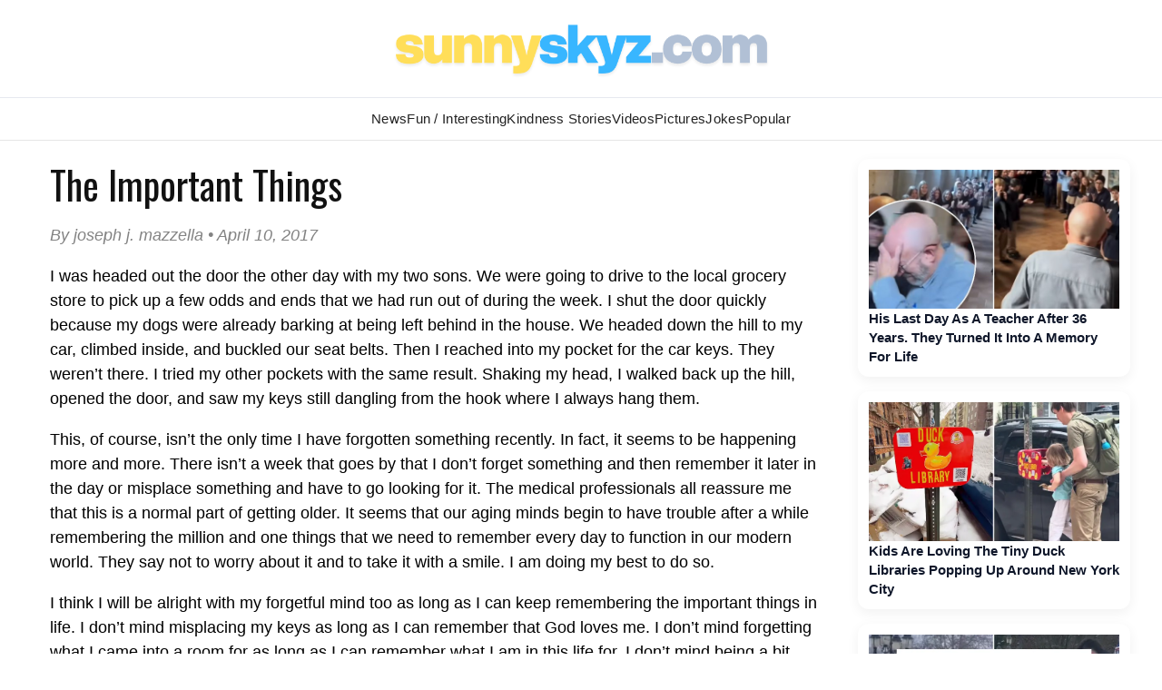

--- FILE ---
content_type: text/html; charset=UTF-8
request_url: https://www.sunnyskyz.com/feel-good-story/2611/The-Important-Things
body_size: 17035
content:

<!DOCTYPE html>
<html lang="en">
<head>
<meta charset="UTF-8" />
<title>The Important Things</title>
<meta name="description" content="
	I was headed out the door the other day with my two sons. We were going to drive to the local..." />
<meta property="og:title" content="The Important Things" />
<meta property="og:image" content="https://www.sunnyskyz.com/images/happy-smiles-icon-23.jpg" />
<meta property="og:description" content="
	I was headed out the door the other day with my two sons. We were going to drive to the local..." />
<meta property='og:site_name' content='Sunny Skyz' />
<meta name="keywords" content="feel good stories, inspire, inspiring stories, inspirational stories,short stories, share, love, kindness, happy, joyful, christian stories, uplifting stories, random acts of kindness, golf balls teacher, footprints in the sand" />

<LINK REL="SHORTCUT ICON" HREF="https://www.sunnyskyz.com/favicon.ico">
<link rel="stylesheet" href="https://www.sunnyskyz.com/css/style.css?v=01162026" media="screen" />

<!-- Preload and load Oswald font with font-display: swap -->

<link rel="preload" href="https://fonts.googleapis.com/css2?family=Oswald:wght@400;700&display=swap" as="style" onload="this.onload=null;this.rel='stylesheet'">
<noscript>
  <link rel="stylesheet" href="https://fonts.googleapis.com/css2?family=Oswald:wght@400;700&display=swap">
</noscript>

<meta property="og:type" content="article" />
<meta property="og:url" content="https://www.sunnyskyz.com/feel-good-story/2611/The-Important-Things" />
<meta name="viewport" content="max-width=device-width, initial-scale=1.0" />

<meta property="fb:admins" content="1567084816"/>
<meta property="fb:app_id" content="141428856257" /> 
<meta property="article:author" content="https://www.facebook.com/SunnySkyzOnline/"/>   
<meta name="Googlebot-news" content="index, follow" />
<meta name="robots" content="index, follow" />
<link rel="alternate" type="application/rss+xml" title="Sunny Skyz" href="https://www.sunnyskyz.com/rss_tebow.php"/>
<link rel="apple-touch-icon" href="https://www.sunnyskyz.com/apple-touch-icon.png" />
<link rel="apple-touch-icon" sizes="57x57" href="https://www.sunnyskyz.com/apple-touch-icon-57x57.png" />
<link rel="apple-touch-icon" sizes="76x76" href="https://www.sunnyskyz.com/apple-touch-icon-76x76.png" />
<link rel="apple-touch-icon" sizes="120x120" href="https://www.sunnyskyz.com/apple-touch-icon-120x120.png" />
<link rel="apple-touch-icon" sizes="152x152" href="https://www.sunnyskyz.com/apple-touch-icon-152x152.png" />
<link rel="apple-touch-icon" sizes="180x180" href="https://www.sunnyskyz.com/apple-touch-icon-180x180.png" />
<!-- enter code for one canonical URL -->
<link rel="canonical" href="https://www.sunnyskyz.com/feel-good-story/2611/The-Important-Things" />
<meta name="twitter:card" content="summary_large_image" />
<meta name="twitter:site" content="@SunnySkyzOnline" />
<script async src="https://pagead2.googlesyndication.com/pagead/js/adsbygoogle.js?client=ca-pub-6536763339253873"
     crossorigin="anonymous"></script>
<script type="text/javascript" src="https://platform-api.sharethis.com/js/sharethis.js#property=648211658bdd800012e15f6f&product=inline-share-buttons&source=platform" async="async"></script>

 
</head>
<body>
																																																																																																																																					
<div id="header"><div id="header-inner">

<div id="logo"> <a href="/"> <img src="/images/ss-logo-2025.png" alt="Sunny Skyz" class="title" /></a> </div>

<!-- <a id="sharebutton" href="/post">POST A STORY</a> -->

<!-- <div id="saying"><h1><span class="live">Brighten</span>  <span class="laugh">Your</span> <span class="love">Day</span></h1></div> -->
<!-- <div class="fb-like ss-fb-like" data-href="https://www.facebook.com/SunnySkyzOnline" data-layout="button_count" data-action="like" data-show-faces="false" data-share="false"></div>


<div class="float-right mobile-only"><span class="button toggle-id-1"><i class="fa fa-bars"></i> <span class="text">Menu</span></span></div>
-->
</div></div><!--end header--> 
<div style="clear:both;"> </div>

<div canvas="container">
<div id="nav"><div id="nav-inner">
<ul class="sk">
<li class="ab"><a href="/good-news" class="top fstr ">News</a></li>
<li class="blog"><a href="/articles" class="top ">Fun / Interesting</a></li>
<li><a href="/feel-good-stories" class="top active">Kindness  Stories</a></li>

<li class="ab"><a href="/happy-videos" class="top ">Videos</a></li>
<li><a href="/happy-pictures" class="top ">Pictures</a></li>
<li class="jokes ab"><a href="/funny-clean-jokes" class="top ">Jokes</a></li>

<li style="position:relative;" class="topten"><a href="/popular" class="top ">Popular</a></li>
 
</ul>

<!-- 
<div id="searchbar">

// <script async src="https://cse.google.com/cse.js?cx=443cf064e40de4828">
</script>
<div class="gcse-search"></div>
</div> -->



</div></div> <!-- end nav --> <div style="clear:both;"> </div>

<div id="content"><div id="content-inner">

<div id="leftcol">
<div class='storytext'>
    <h2 class='storytitle'>The Important Things</h2>
    <p class='display-date'>By joseph j. mazzella &#8226; April 10, 2017</p>
    <div class='feelgood'>
                <p>
	I was headed out the door the other day with my two sons. We were going to drive to the local grocery store to pick up a few odds and ends that we had run out of during the week. I shut the door quickly because my dogs were already barking at being left behind in the house. We headed down the hill to my car, climbed inside, and buckled our seat belts. Then I reached into my pocket for the car keys. They weren&rsquo;t there. I tried my other pockets with the same result. Shaking my head, I walked back up the hill, opened the door, and saw my keys still dangling from the hook where I always hang them.</p>
<p>
	This, of course, isn&rsquo;t the only time I have forgotten something recently. In fact, it seems to be happening more and more. There isn&rsquo;t a week that goes by that I don&rsquo;t forget something and then remember it later in the day or misplace something and have to go looking for it. The medical professionals all reassure me that this is a normal part of getting older. It seems that our aging minds begin to have trouble after a while remembering the million and one things that we need to remember every day to function in our modern world. They say not to worry about it and to take it with a smile. I am doing my best to do so.</p>
<p>
	I think I will be alright with my forgetful mind too as long as I can keep remembering the important things in life. I don&rsquo;t mind misplacing my keys as long as I can remember that God loves me. I don&rsquo;t mind forgetting what I came into a room for as long as I can remember what I am in this life for. I don&rsquo;t mind being a bit absent-minded as long as I am being loving-hearted.</p>
<p>
	May you always remember the important things in life: You were created in love. You were created to love. You are called to kindness and made for joy. You can make a difference in this world with every choice you make. You can live your life in God&rsquo;s light today and forever.</p>    </div>
    <p>
        <a href='/feel-good-story/2610/What-little-I-know-about-love' class='buttons'>PREVIOUS STORY</a> <a href='/feel-good-story/2612/Broke-up-Feel-sad-Not-happy-I-know' class='buttons'>NEXT STORY</a>        <a href='/post' class='buttons green no-mobile'>SHARE YOUR STORY</a>
    </p>
    <div class='clear'></div>
  

    <div class='sharethis-inline-share-buttons'></div>
    <div class='donate-art'>
        <strong><a href='https://www.paypal.com/cgi-bin/webscr?cmd=_s-xclick&hosted_button_id=EJSDX9J6LNM88' target='_blank'>Support independent good news that uplifts</a></strong>
    </div>
    <div class='post-bottom'></div>
</div>

<!-- blog add temo removed -->


<div style="clear:both;"> </div>

<button id="load-comments" class="comments-btn">Load Comments</button>

<div id="disqus_thread"></div>

<script>
var disqus_shortname = 'sunnyskyz';
var disqusLoaded = false;

document.getElementById('load-comments').addEventListener('click', function () {
  if (disqusLoaded) return;
  disqusLoaded = true;

  var dsq = document.createElement('script');
  dsq.src = 'https://' + disqus_shortname + '.disqus.com/embed.js';
  dsq.async = true;
  document.body.appendChild(dsq);

  this.style.display = 'none';
});
</script>

<noscript>
  Please enable JavaScript to view the comments.
</noscript>
</div><!-- end left side-->
 <div class="mobile-only" style="clear:both;"> </div> 

 
<div id="rightcol" >

<div class="right-rail-dsk">

<!-- temp removed right rail ad -->

<!--- UNDERDOGMEDIA InPage_ sunnyskyz.com  --->
<div class="udm-inpage">
  <script>
    try {
      top.udm_inpage_sid = 20257;
    } catch (e) {
      console.warn("Error initializing udm inpage. Please verify you are not using an unfriendly iframe");
    }
    </script>
    <script src="https://bid.underdog.media/inpageLoader.js"></script>
</div>

</div>



 <a class='rightnews' href='/happy-videos/14137/His-Last-Day-As-A-Teacher-After-36-Years-They-Turned-It-Into-A-Memory-For-Life'><p><img src='https://www.sunnyskyz.com/uploads/2025/12/9ng17-teacher-honored-farewell-reitres-walks-halls.jpg' alt='feel good video' class='sidenews-img home-videos' width='300' height='166' />His Last Day As A Teacher After 36 Years. They Turned It Into A Memory For Life</p></a><a class='rightnews' href='/blog/4049/Kids-Are-Loving-The-Tiny-Duck-Libraries-Popping-Up-Around-New-York-City'><p><img src='https://www.sunnyskyz.com/uploads/2026/01/sud2v-duck-library-LG.webp' class='sidenews-img' alt='feel good stories' width='300' height='166' />Kids Are Loving The Tiny Duck Libraries Popping Up Around New York City</p></a><a class='rightnews' href='/blog/4051/A-Man-Ruined-A-Beautiful-Snowman-Display-What-Happened-Next-Was-Perfect'><p><img src='https://www.sunnyskyz.com/uploads/2026/01/4gdw9-snowmen-in-hamburg-LG.webp' class='sidenews-img' alt='feel good stories' width='300' height='166' />A Man Ruined A Beautiful Snowman Display — What Happened Next Was Perfect</p></a><a class='rightnews' href='/blog/4046/Pet-Owners-Share-Hilarious-Stories-Of-Paying-The-Vet-Just-To-Find-Out-Their-Pets-Are-Weird'><p><img src='https://www.sunnyskyz.com/uploads/2026/01/k7lkt-cat-weird-funny-stories.webp' class='sidenews-img' alt='feel good stories' width='300' height='166' />Pet Owners Share Hilarious Stories Of Paying The Vet… Just To Find Out Their Pets Are Weird</p></a><a class='rightnews' href='/blog/4053/Jonathan-And-Nancy-Fell-In-Love-In-Real-Life-And-So-Did-Their-Stunt-Doubles'><p><img src='https://www.sunnyskyz.com/uploads/2026/01/qewjd-jonathan-nancy-dating-ST-LG.webp' class='sidenews-img' alt='feel good stories' width='300' height='166' />Jonathan And Nancy Fell In Love In Real Life — And So Did Their Stunt Doubles</p></a><a class='rightnews' href='/blog/4050/Cat-Owner-Begs-Internet-For-Advice-On-How-To-Get-Her-Cat-To-Stop-Playing-Piano'><p><img src='https://www.sunnyskyz.com/uploads/2026/01/2tkmg-cat-plays-piano-LG.webp' class='sidenews-img' alt='feel good stories' width='300' height='166' />Cat Owner Begs Internet For Advice On How To Get Her Cat To Stop Playing Piano</p></a> <a class='rightnews' href='/happy-videos/14153/Donkey-Gets-Tricked-Into-Taking-His-Medicine-And-It-s-Adorable'><p><img src='https://www.sunnyskyz.com/uploads/2026/01/5eyja-trick-donkey-medication-mandarin-orange-video.webp' loading='lazy' decoding='async' alt='feel good video' class='sidenews-img' width='300' height='166' />Donkey Gets Tricked Into Taking His Medicine — And It’s Adorable </p></a> <a class='rightnews' href='/happy-videos/14151/I-Picked-Up-My-Sister-From-Work-At-A-Doggy-Daycare-Then-This-Happened'><p><img src='https://www.sunnyskyz.com/uploads/2026/01/1mbk8-dogs-sad-woman-leaves-work-dog-daycare.webp' loading='lazy' decoding='async' alt='feel good video' class='sidenews-img' width='300' height='166' />I Picked Up My Sister From Work At A Doggy Daycare — Then This Happened </p></a> <a class='rightnews' href='/happy-videos/14154/Pig-s-Friends-Couldn-t-Handle-Seeing-Him-So-Scared'><p><img src='https://www.sunnyskyz.com/uploads/2026/01/k23rv-cows-concern-for-pig.webp' loading='lazy' decoding='async' alt='feel good video' class='sidenews-img' width='300' height='166' />Pig’s Friends Couldn’t Handle Seeing Him So Scared </p></a> <a class='rightnews' href='/happy-videos/14152/Watch-A-Forensic-Scent-Dog-Track-Down-A-Hidden-Pen'><p><img src='https://www.sunnyskyz.com/uploads/2026/01/53nxf-micro-scent-training-dog-video.webp' loading='lazy' decoding='async' alt='feel good video' class='sidenews-img' width='300' height='166' />Watch A Forensic Scent Dog Track Down A Hidden Pen </p></a> <a class='rightnews' href='/happy-videos/14155/Watch-This-4-Year-Old-Girl-Steal-The-Show-At-A-Comedy-Club'><p><img src='https://www.sunnyskyz.com/uploads/2026/01/p5uhd-clever-little-girl-wins-the-crowd-comedy-barn-video.webp' loading='lazy' decoding='async' alt='feel good video' class='sidenews-img' width='300' height='166' />Watch This 4-Year-Old Girl Steal The Show At A Comedy Club </p></a>
<div id="ld-3414-5420"></div><script>(function(w,d,s,i){w.ldAdInit=w.ldAdInit||[];w.ldAdInit.push({slot:13151510775149670,size:[0, 0],id:"ld-3414-5420"});if(!d.getElementById(i)){var j=d.createElement(s),p=d.getElementsByTagName(s)[0];j.async=true;j.src="//cdn2.lockerdomecdn.com/_js/ajs.js";j.id=i;p.parentNode.insertBefore(j,p);}})(window,document,"script","ld-ajs");</script>

<!--- UNDERDOGMEDIA InPage_sunnyskyz.com --- Place this code where you want the ad to go. --->
<div class="udm-inpage">
  <script>
    try {
      top.udm_inpage_sid = 20257;
    } catch (e) {
      console.warn("Error initializing udm inpage. Please verify you are not using an unfriendly iframe");
    }
    </script>
    <script src="https://bid.underdog.media/inpageLoader.js"></script>
</div></div><!-- end right side -->
<div style="clear:both;" class="no-mobile"></div><!-- clear sides -->

</div><!--end content-inner-->
</div><!--end content-->

</div><!-- end canvas -->

<div id="footer"><div id="footer-inner">

<div id="footernav">

<ul><li><a href="/">Home</a></li>
<li><a href="/advertise.php">Advertise</a></li>
<li><a href="/contact">Contact</a></li>
<li><a href="/post">Write</a></li>
<li><a href="/donate">Donate</a></li>
<li><a href="/copyright.php">Removal/Copyright</a></li></ul>

</div> <!-- end nav -->

<div id="socialfooter"><a href="https://www.facebook.com/SunnySkyzOnline" target="_blank"><img src="/images/facebook.jpg" alt="positive news" height="45" width="45" /></a><a href="https://twitter.com/SunnySkyzOnline" target="_blank"><img src="/images/twitter.jpg" alt="feel good news" height="45" width="45" /></a><a href="//instagram.com/sunnyskyzonline" target="_blank"><img src="/uploads/2025/12/3o4n8-insta-icon.png" alt="happy news rss feed" height="45" width="45" /></a><a href="//pinterest.com/sunnyskyzonline/" target="_blank"><img src="/images/pinterest.jpg" class="last" alt="good news" height="45" width="45" /></a></div>

<div class="small-footer">

</div> 

 <div class="clear"> </div>
</div></div><!--end footer-->
<!-- Go to www.addthis.com/dashboard to customize your tools --> <script type="text/javascript" src="//s7.addthis.com/js/300/addthis_widget.js#pubid=ra-59f1011d176d215e"></script> 

<!-- Global site tag (gtag.js) - Google Analytics -->
<script async src="https://www.googletagmanager.com/gtag/js?id=UA-28487414-1"></script>
<script>
  window.dataLayer = window.dataLayer || [];
  function gtag(){dataLayer.push(arguments);}
  gtag('js', new Date());

  gtag('config', 'UA-28487414-1');
</script>


 

<!-- discus -->
 <script type="text/javascript">
/* * * CONFIGURATION VARIABLES: EDIT BEFORE PASTING INTO YOUR WEBPAGE * * */
 var disqus_shortname = 'sunnyskyz'; // required: replace example with your forum shortname

 /* * * DON'T EDIT BELOW THIS LINE * * */
 (function () {

        var s = document.createElement('script'); s.async = true;

        s.type = 'text/javascript';

        s.src = '//' + disqus_shortname + '.disqus.com/count.js';

        (document.getElementsByTagName('HEAD')[0] || document.getElementsByTagName('BODY')[0]).appendChild(s);

    }());
 </script>

<!--- UNDERDOGMEDIA EDGE_sunnyskyz.com JavaScript ADCODE START---> 

<script data-cfasync="false" language="javascript" async src="//udmserve.net/udm/img.fetch?sid=14791;tid=1;dt=6;"></script>

<!--- UNDERDOGMEDIA EDGE_sunnyskyz.com JavaScript ADCODE END---> 

<!-- donate ko-fi -->

<script src='https://storage.ko-fi.com/cdn/scripts/overlay-widget.js'></script>
<script>
  kofiWidgetOverlay.draw('sunnyskyz', {
    'type': 'floating-chat',
    'floating-chat.donateButton.text': 'Support Me',
    'floating-chat.donateButton.background-color': '#00b9fe',
    'floating-chat.donateButton.text-color': '#fff'
  });
</script>

</body>
</html>


--- FILE ---
content_type: text/html; charset=utf-8
request_url: https://www.google.com/recaptcha/api2/aframe
body_size: 267
content:
<!DOCTYPE HTML><html><head><meta http-equiv="content-type" content="text/html; charset=UTF-8"></head><body><script nonce="2775xKQVKyowfh5rcksZpw">/** Anti-fraud and anti-abuse applications only. See google.com/recaptcha */ try{var clients={'sodar':'https://pagead2.googlesyndication.com/pagead/sodar?'};window.addEventListener("message",function(a){try{if(a.source===window.parent){var b=JSON.parse(a.data);var c=clients[b['id']];if(c){var d=document.createElement('img');d.src=c+b['params']+'&rc='+(localStorage.getItem("rc::a")?sessionStorage.getItem("rc::b"):"");window.document.body.appendChild(d);sessionStorage.setItem("rc::e",parseInt(sessionStorage.getItem("rc::e")||0)+1);localStorage.setItem("rc::h",'1768929910780');}}}catch(b){}});window.parent.postMessage("_grecaptcha_ready", "*");}catch(b){}</script></body></html>